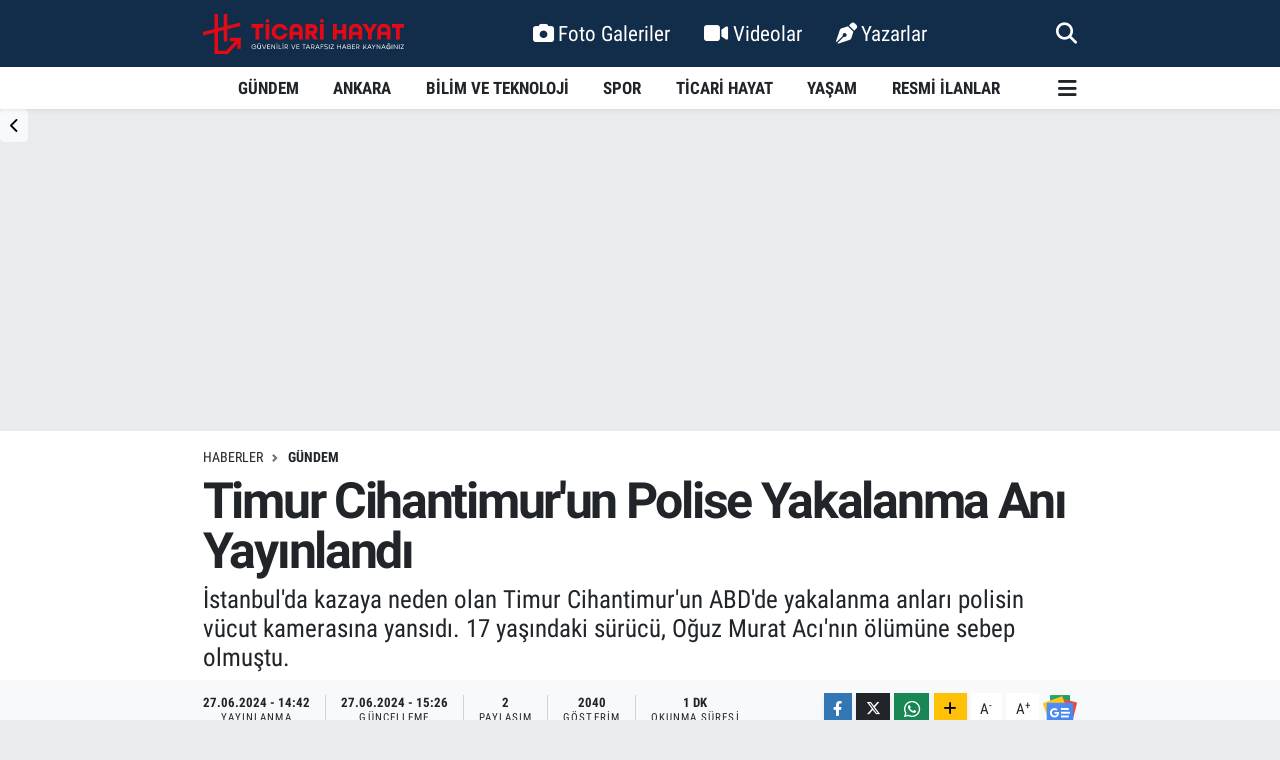

--- FILE ---
content_type: text/html; charset=utf-8
request_url: https://www.google.com/recaptcha/api2/aframe
body_size: -100
content:
<!DOCTYPE HTML><html><head><meta http-equiv="content-type" content="text/html; charset=UTF-8"></head><body><script nonce="vK5N9fQuFtlD5YNXVmE_Yw">/** Anti-fraud and anti-abuse applications only. See google.com/recaptcha */ try{var clients={'sodar':'https://pagead2.googlesyndication.com/pagead/sodar?'};window.addEventListener("message",function(a){try{if(a.source===window.parent){var b=JSON.parse(a.data);var c=clients[b['id']];if(c){var d=document.createElement('img');d.src=c+b['params']+'&rc='+(localStorage.getItem("rc::a")?sessionStorage.getItem("rc::b"):"");window.document.body.appendChild(d);sessionStorage.setItem("rc::e",parseInt(sessionStorage.getItem("rc::e")||0)+1);localStorage.setItem("rc::h",'1768949373902');}}}catch(b){}});window.parent.postMessage("_grecaptcha_ready", "*");}catch(b){}</script></body></html>